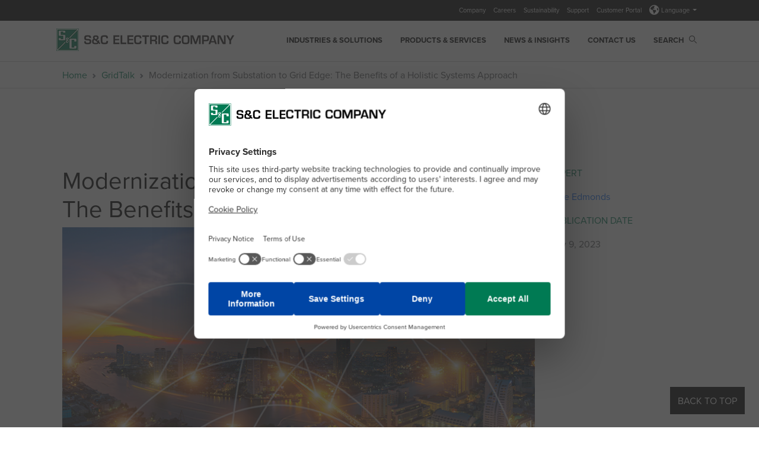

--- FILE ---
content_type: text/html; charset=utf-8
request_url: https://www.sandc.com/en/gridtalk/2023/may/9/modernization-from-substation-to-grid-edge-the-benefits-of-a-holistic-systems-approach/
body_size: 12270
content:

<!DOCTYPE html>

<html lang="en">
<head>
    <meta name="viewport" content="width=device-width, initial-scale=1" />
<link href="/wwwroot/images/favicon.ico" type="image/x-icon" rel="icon" />
<link href="/wwwroot/images/favicon.ico" type="image/x-icon" rel="shortcut icon" />

    <title>Modernization from Substation to Grid Edge: The Benefits of a Holistic Systems Approach  | S&C Electric</title>
 <meta name="description" content="The world is shifting rapidly. " />  <meta name="robots" content="INDEX, FOLLOW" />     <meta property="og:title" content="Modernization from Substation to Grid Edge: The Benefits of a Holistic Systems Approach  | S&amp;C Electric" />
    <meta property="og:url" content="https://www.sandc.com/en/gridtalk/2023/may/9/modernization-from-substation-to-grid-edge-the-benefits-of-a-holistic-systems-approach/" />
    <meta property="og:type" content="website"/>
 <meta property="og:image" content="https://www.sandc.com/globalassets/sac-electric/images/blog/arcinglightsovercity-blogsize.jpg" />  <meta property="og:description" content="The world is shifting rapidly. " />     <meta name="twitter:card" content="summary_large_image" />
    <meta name="twitter:url" content="https://www.sandc.com/en/gridtalk/2023/may/9/modernization-from-substation-to-grid-edge-the-benefits-of-a-holistic-systems-approach/" />
 <meta property="twitter:image" content="https://www.sandc.com/globalassets/sac-electric/images/blog/arcinglightsovercity-blogsize.jpg" />  <meta property="twitter:description" content="The world is shifting rapidly. " />     <meta name="twitter:title" content="Modernization from Substation to Grid Edge: The Benefits of a Holistic Systems Approach  | S&amp;C Electric" />


    
    <link href="/wwwroot/styles/lib.css?d=638664381460000000" rel="stylesheet" />
    <link href="/wwwroot/styles/sac.css?d=638664381460000000" rel="stylesheet" />


            <link href="/contentassets/dec387cea98846c899bfbc8e96fdf5e5/custom-v21.css" rel="stylesheet" type="text/css" />


    
    
<meta name="google-site-verification" content="xEWOj4s6uRfcjoHSeGCgXG1y2NSEs8EHVb68g0HOtQ4" />
<meta name="google-site-verification" content="JmvyzBW5QM4Xy0VSGoOgka7pBIRSGDveO0fx7k5xqVY" />
<meta name="ahrefs-site-verification" content="6f448437d03d07f51ba472dafc5e1b7c9b973a11cd6d72664e37f0855b23053f">
<!-- Google Tag Manager -->
<script type="text/plain" data-usercentrics="Google Tag Manager">
    (function (w, d, s, l, i) {
        w[l] = w[l] || []; w[l].push({
            'gtm.start':
                new Date().getTime(), event: 'gtm.js'
        }); var f = d.getElementsByTagName(s)[0],
            j = d.createElement(s), dl = l != 'dataLayer' ? '&l=' + l : ''; j.async = true; j.src =
                'https://www.googletagmanager.com/gtm.js?id=' + i + dl; f.parentNode.insertBefore(j, f);
    })(window, document, 'script', 'dataLayer', 'GTM-PF68BD7');

</script>
<!-- End Google Tag Manager -->
<!-- LinkedIn Campaign 5400420 -->
<script type="text/plain" data-usercentrics="LinkedIn Insight Tag"> 
    _linkedin_partner_id = "5400420"; 
    window._linkedin_data_partner_ids = window._linkedin_data_partner_ids || []; window._linkedin_data_partner_ids.push(_linkedin_partner_id);
</script>
<script type="text/plain" data-usercentrics="LinkedIn Insight Tag">
    (function(l) { if (!l){window.lintrk = function(a,b){window.lintrk.q.push([a,b])}; window.lintrk.q=[]} var s = document.getElementsByTagName("script")[0]; var b = document.createElement("script"); b.type = "text/plain";b.async = true; b.src = "https://snap.licdn.com/li.lms-analytics/insight.min.js"; s.parentNode.insertBefore(b, s);})(window.lintrk); 
</script>
<!-- Global site tag (gtag.js) - Global Headquarters Phone Number Google Ads: 851882075 
<script async src="https://www.googletagmanager.com/gtag/js?id=AW-851882075">
</script>
-->
<link rel="preconnect" href="//app.usercentrics.eu">
<link rel="preconnect" href="//api.usercentrics.eu">
<link rel="preload" href="//app.usercentrics.eu/browser-ui/latest/loader.js" as="script">
<script id="usercentrics-cmp" src="https://web.cmp.usercentrics.eu/ui/loader.js" data-ruleset-id="UvHL2z2Chvjk-v" async></script>

    


    <!-- Epi server controls -->
    
<script type="text/javascript">var appInsights=window.appInsights||function(config){function t(config){i[config]=function(){var t=arguments;i.queue.push(function(){i[config].apply(i,t)})}}var i={config:config},u=document,e=window,o="script",s="AuthenticatedUserContext",h="start",c="stop",l="Track",a=l+"Event",v=l+"Page",r,f;setTimeout(function(){var t=u.createElement(o);t.src=config.url||"https://js.monitor.azure.com/scripts/a/ai.0.js";u.getElementsByTagName(o)[0].parentNode.appendChild(t)});try{i.cookie=u.cookie}catch(y){}for(i.queue=[],r=["Event","Exception","Metric","PageView","Trace","Dependency"];r.length;)t("track"+r.pop());return t("set"+s),t("clear"+s),t(h+a),t(c+a),t(h+v),t(c+v),t("flush"),config.disableExceptionTracking||(r="onerror",t("_"+r),f=e[r],e[r]=function(config,t,u,e,o){var s=f&&f(config,t,u,e,o);return s!==!0&&i["_"+r](config,t,u,e,o),s}),i}({instrumentationKey:"4886fd20-c770-419e-833f-5fd2d1c31c43",sdkExtension:"a"});window.appInsights=appInsights;appInsights.queue&&appInsights.queue.length===0&&appInsights.trackPageView();</script></head>
<body>
    
<!-- Google Tag Manager (noscript) -->
<noscript><iframe src="https://www.googletagmanager.com/ns.html?id=GTM-PF68BD7"
height="0" width="0" style="display:none;visibility:hidden"></iframe></noscript>
<!-- End Google Tag Manager (noscript) -->
<!-- LinkedIn Campaign 5400420 -->
<noscript> <img height="1" width="1" style="display:none;" alt="" src="https://px.ads.linkedin.com/collect/?pid=5400420&fmt=gif" /> </noscript>

    
    
<header class="sandc_header" id="sandcHeader">
    <div id="searchModal" class="modal fade search-modal in" role="dialog">
        <div class="modal-dialog container g-0">
            <div class="modal-content">
                <div class="modal-body">
                    <form action="/en/search" method="get">
                        <div class="input-group">
                            <input id="search-box" data-lang="en" class="form-control" placeholder="Search" type="text" name="q" autocomplete="off">
                            <button type="submit" class="btn search-icon transparent-background" id="main-site-search"><i class="search-link sacicons sacicon-Search"></i></button>
                            <button type="button" class="btn close-icon" data-bs-dismiss="modal" aria-label="Close"><i class="fa fa-times"></i></button>
                        </div>
                    </form>
                </div>
            </div>
        </div>
    </div>
    <div class="header-container fixed-top">
            <div class="utility-nav-background d-none d-lg-block">
                <div class="utility-nav-container container d-flex justify-content-end">
                    <div class="row">
                        <div class="col-sm-12">
                            <ul>
                                    <li>
                                        <a href="/en/company/" aria-label="Company">
                                            Company
                                        </a>
                                    </li>
                                    <li>
                                        <a href="/en/careers/" aria-label="Careers">
                                            Careers
                                        </a>
                                    </li>
                                    <li>
                                        <a href="/en/sustainability/overview/" aria-label="Sustainability">
                                            Sustainability
                                        </a>
                                    </li>
                                    <li>
                                        <a href="/en/contact-us/" aria-label="Support">
                                            Support
                                        </a>
                                    </li>
                                    <li>
                                        <a href="/en/contact-us/customer-portal/" aria-label="Customer Portal">
                                            Customer Portal
                                        </a>
                                    </li>
                                

    <li class="dropdown languages-header">
        <a href="#" class="dropdown-toggle" data-bs-toggle="dropdown" role="button" aria-expanded="false">
            <sub><i class="fa-solid fa-earth-americas fa-2x"></i></sub> Language
            <span class="caret"></span>
        </a>
        <ul class="dropdown-menu language-menu-header" aria-labelledby="language-select">
                <li>
                    <a href="https://www.sandc.com/en/gridtalk/2023/may/9/modernization-from-substation-to-grid-edge-the-benefits-of-a-holistic-systems-approach/">English</a>
                </li>
                <li>
                    <a href="https://www.sandc.com/es/gridtalk/2023/may/9/modernizacion-desde-la-subestacion-hasta-el-borde-de-la-red-las-ventajas-de-un-enfoque-holistico-de-los-sistemas/">Espa&#241;ol</a>
                </li>
                <li>
                    <a href="https://www.sandc.com/pt/gridtalk/2023/may/9/modernizacao-desde-a-subestacao-ate-a-extremidade-da-rede-os-beneficios-de-uma-abordagem-holistica-dos-sistemas/">Portugu&#234;s</a>
                </li>
                <li>
                    <a href="https://www.sandc.com/zh/gridtalk/2023/may/9/1/">中文</a>
                </li>
        </ul>
    </li>


                            </ul>
                        </div>
                    </div>
                </div>
            </div>
        <nav class="navbar navbar-expand-lg alt">
            <div class="container">
                    <a class="navbar-brand" href="/en/">
                        <img src="/globalassets/sac-electric/images/logo-new.png" class="mobile-logo d-lg-none" alt="S&amp;C Electric Company logo">
                        <img class="desktop-logo d-none d-lg-block" src="/globalassets/_brand/300w/sc_color-rgb_logo_co.png?w=300"
                             data-tagline-logo="/globalassets/_brand/300w/sc_color_logo_white_co.png?w=300"
                             data-no-tagline-logo="/globalassets/_brand/300w/sc_color_logo_white_co.png?w=300"
                             alt="S&amp;C Electric Company logo">
                        <img src="/globalassets/sac-electric/site-header/sc_color_logo_co_tagline.png" class="print-logo visible-print" alt="S&amp;C Electric Company logo">
                    </a>

                <a href="#searchModal" class="search-link mobile-search" data-bs-toggle="modal" data-bs-target="#searchModal"><i class="sacicons sacicon-Search"></i></a>
                <button class="navbar-toggler" type="button" data-bs-toggle="collapse" data-bs-target="#navbarNav" aria-controls="navbarNav" aria-expanded="false" aria-label="Toggle navigation"> <span class="navbar-toggler-icon"></span> </button>
                    <div class="collapse navbar-collapse justify-content-end" id="navbarNav">
                        <ul class="navbar-nav alt">
                                    <li class="nav-item mega-nav">
                                        <a  href="javascript:void(0);" class="nav-link" aria-label="Industries &amp; Solutions">
                                            Industries &amp; Solutions
                                        </a>
                                        <div class="mega-menu">
                                            <div class="container-fluid g-0">
                                                <div class="d-flex align-items-start">
                                                    <div class="nav flex-column nav-pills" role="tablist" aria-orientation="vertical">
                                                        <button class="mega-back back-l1">Back</button>

                                                            <button class="nav-link active" id="v-pills-6c358936-db91-417b-860f-fec5878a9bab-tab" data-bs-toggle="pill" data-bs-target="#v-pills-6c358936-db91-417b-860f-fec5878a9bab" type="button" role="tab" aria-controls="v-pills-6c358936-db91-417b-860f-fec5878a9bab" aria-selected="true">Industries</button>
                                                            <button class="nav-link " id="v-pills-2b6ee1cd-b875-4cde-8ff8-2bd8cf5f489f-tab" data-bs-toggle="pill" data-bs-target="#v-pills-2b6ee1cd-b875-4cde-8ff8-2bd8cf5f489f" type="button" role="tab" aria-controls="v-pills-2b6ee1cd-b875-4cde-8ff8-2bd8cf5f489f" aria-selected="true">Hide</button>
                                                            <button class="nav-link " id="v-pills-bbe80e21-b092-4ebe-bbcc-ef20128ff5cc-tab" data-bs-toggle="pill" data-bs-target="#v-pills-bbe80e21-b092-4ebe-bbcc-ef20128ff5cc" type="button" role="tab" aria-controls="v-pills-bbe80e21-b092-4ebe-bbcc-ef20128ff5cc" aria-selected="true">Solutions</button>
                                                    </div>
                                                    <div class="tab-content v-pills-tabContent">

                                                        
                                                                <div class="tab-pane fadeshow active" id="v-pills-6c358936-db91-417b-860f-fec5878a9bab" role="tabpanel" aria-labelledby="v-pills-6c358936-db91-417b-860f-fec5878a9bab-tab" tabindex="0">
                                                                    <button class="mega-back back-l2">Back</button>
                                                                        <span class="col-count-2">
                                                                                <a href="/en/solutions/airports/" class="child-links">Airports</a>
                                                                                <a href="/en/solutions/data-centers/" class="child-links">Data Centers</a>
                                                                                <a href="/en/products--services/products/vista-and-vista-sd-underground-distribution-switchgear-ci/crash-course/" class="child-links">Engineers</a>
                                                                                <a href="/en/solutions/government-military/" class="child-links">Government &amp; Military</a>
                                                                                <a href="/en/solutions/healthcare/" class="child-links">Healthcare</a>
                                                                                <a href="/en/solutions/mining/" class="child-links">Mining</a>
                                                                                <a href="/en/solutions/universities/" class="child-links">Universities</a>
                                                                                <a href="/en/solutions/wastewater-treatment/" class="child-links">Wastewater Treatment</a>
                                                                                <a href="/en/solutions/" class="child-links">View All Solutions</a>
                                                                        </span>

                                                                </div>
                                                                <div class="tab-pane fade" id="v-pills-2b6ee1cd-b875-4cde-8ff8-2bd8cf5f489f" role="tabpanel" aria-labelledby="v-pills-2b6ee1cd-b875-4cde-8ff8-2bd8cf5f489f-tab" tabindex="0">
                                                                    <button class="mega-back back-l2">Back</button>
                                                                </div>
                                                                <div class="tab-pane fade" id="v-pills-bbe80e21-b092-4ebe-bbcc-ef20128ff5cc" role="tabpanel" aria-labelledby="v-pills-bbe80e21-b092-4ebe-bbcc-ef20128ff5cc-tab" tabindex="0">
                                                                    <button class="mega-back back-l2">Back</button>
                                                                        <span class="col-count-2">
                                                                                <a href="/en/solutions/resilience/" class="child-links">Advancing Resilience</a>
                                                                                <a href="/en/solutions/commercial-industrial/" class="child-links">Commercial &amp; Industrial Facilities</a>
                                                                                <a href="/en/solutions/feeder-hardening-solutions/" class="child-links">Feeder-Hardening Solutions</a>
                                                                                <a href="/en/solutions/reliability/" class="child-links">Improving Reliability</a>
                                                                                <a href="/en/solutions/lateral-automation/" class="child-links">Lateral Automation</a>
                                                                                <a href="/en/solutions/microgrids/" class="child-links">Microgrids</a>
                                                                                <a href="/en/solutions/non-wires-alternatives/" class="child-links">Non-Wires Alternatives</a>
                                                                                <a href="/en/solutions/" class="child-links">View All Solutions</a>
                                                                        </span>

                                                                </div>
                                                    </div>
                                                </div>
                                            </div>
                                        </div>
                                    </li>
                                    <li class="nav-item mega-nav">
                                        <a  href="javascript:void(0);" class="nav-link" aria-label="Products &amp; Services">
                                            Products &amp; Services
                                        </a>
                                        <div class="mega-menu">
                                            <div class="container-fluid g-0">
                                                <div class="d-flex align-items-start">
                                                    <div class="nav flex-column nav-pills" role="tablist" aria-orientation="vertical">
                                                        <button class="mega-back back-l1">Back</button>

                                                            <button class="nav-link active" id="v-pills-7599e441-2fa0-4adc-8453-55d58b394cd5-tab" data-bs-toggle="pill" data-bs-target="#v-pills-7599e441-2fa0-4adc-8453-55d58b394cd5" type="button" role="tab" aria-controls="v-pills-7599e441-2fa0-4adc-8453-55d58b394cd5" aria-selected="true">Categories</button>
                                                            <button class="nav-link " id="v-pills-86178449-1308-4fbe-8901-b67d7de7befc-tab" data-bs-toggle="pill" data-bs-target="#v-pills-86178449-1308-4fbe-8901-b67d7de7befc" type="button" role="tab" aria-controls="v-pills-86178449-1308-4fbe-8901-b67d7de7befc" aria-selected="true">Products</button>
                                                            <button class="nav-link " id="v-pills-e682dadc-a75b-46f3-bb21-95afd0d12b52-tab" data-bs-toggle="pill" data-bs-target="#v-pills-e682dadc-a75b-46f3-bb21-95afd0d12b52" type="button" role="tab" aria-controls="v-pills-e682dadc-a75b-46f3-bb21-95afd0d12b52" aria-selected="true">Services</button>
                                                            <button class="nav-link " id="v-pills-4ffb9cb6-0a2c-4d7b-86ee-cdac305d7760-tab" data-bs-toggle="pill" data-bs-target="#v-pills-4ffb9cb6-0a2c-4d7b-86ee-cdac305d7760" type="button" role="tab" aria-controls="v-pills-4ffb9cb6-0a2c-4d7b-86ee-cdac305d7760" aria-selected="true">Resources</button>
                                                            <button class="nav-link " id="v-pills-14db4965-02e1-4c63-a5ff-3b5d0d1e3fff-tab" data-bs-toggle="pill" data-bs-target="#v-pills-14db4965-02e1-4c63-a5ff-3b5d0d1e3fff" type="button" role="tab" aria-controls="v-pills-14db4965-02e1-4c63-a5ff-3b5d0d1e3fff" aria-selected="true">Events</button>
                                                            <button class="nav-link " id="v-pills-77e16df0-ed77-4c47-9017-9ec8c1ff13b5-tab" data-bs-toggle="pill" data-bs-target="#v-pills-77e16df0-ed77-4c47-9017-9ec8c1ff13b5" type="button" role="tab" aria-controls="v-pills-77e16df0-ed77-4c47-9017-9ec8c1ff13b5" aria-selected="true">Videos</button>
                                                            <button class="nav-link " id="v-pills-a776b6b2-5660-4c7a-a53d-c5e4c18e65ff-tab" data-bs-toggle="pill" data-bs-target="#v-pills-a776b6b2-5660-4c7a-a53d-c5e4c18e65ff" type="button" role="tab" aria-controls="v-pills-a776b6b2-5660-4c7a-a53d-c5e4c18e65ff" aria-selected="true">Filtered Search</button>
                                                    </div>
                                                    <div class="tab-content v-pills-tabContent">

                                                        
                                                                <div class="tab-pane fadeshow active" id="v-pills-7599e441-2fa0-4adc-8453-55d58b394cd5" role="tabpanel" aria-labelledby="v-pills-7599e441-2fa0-4adc-8453-55d58b394cd5-tab" tabindex="0">
                                                                    <button class="mega-back back-l2">Back</button>
                                                                        <span class="col-count-2">
                                                                                <a href="/en/products--services/products/?c=194" class="child-links">Automation Products - Communication, Control &amp; Software</a>
                                                                                <a href="/en/products--services/products/?c=195" class="child-links">Automation Products - Switching Equipment</a>
                                                                                <a href="/en/products--services/products/?c=196" class="child-links">Cypoxy</a>
                                                                                <a href="/en/products--services/?c=199" class="child-links">Fusing Equipment - Outdoor Distribution</a>
                                                                                <a href="/en/products--services/?c=198" class="child-links">Fusing Equipment - Outdoor Transmission</a>
                                                                                <a href="/en/products--services/?c=285" class="child-links">Fusing Equipment - Indoor Distribution</a>
                                                                                <a href="/en/products--services/?c=201" class="child-links">Handling Tools</a>
                                                                                <a href="/en/products--services/?c=202" class="child-links">Metal-Enclosed Switchgear - Outdoor &amp; Indoor Distribution</a>
                                                                                <a href="/en/products--services/?c=204" class="child-links">Reclosers - Outdoor Distribution</a>
                                                                                <a href="/en/products--services/products/?c=326" class="child-links">PulseClosing&#174; Technology</a>
                                                                                <a href="/en/products--services/products/?c=210" class="child-links">Software</a>
                                                                                <a href="/en/products--services/?c=205" class="child-links">Switching Equipment - Outdoor Transmission &amp; Substation</a>
                                                                                <a href="/en/products--services/?c=206" class="child-links">Switching Equipment - Overhead Distribution</a>
                                                                                <a href="/en/products--services/products/?c=207" class="child-links">Switching Equipment - Indoor Distribution</a>
                                                                                <a href="/en/products--services/products/?c=208" class="child-links">Switching Equipment - Underground Distribution Switchgear</a>
                                                                        </span>

                                                                </div>
                                                                <div class="tab-pane fade" id="v-pills-86178449-1308-4fbe-8901-b67d7de7befc" role="tabpanel" aria-labelledby="v-pills-86178449-1308-4fbe-8901-b67d7de7befc-tab" tabindex="0">
                                                                    <button class="mega-back back-l2">Back</button>
                                                                        <span class="col-count-3">
                                                                                <a href="/en/products--services/products/6800-series-automatic-switch-control/" class="child-links">6800 Series Automatic Switch Control</a>
                                                                                <a href="/en/products--services/products/6801m-automatic-switch-operator/" class="child-links">6801M Automatic Switch Operator</a>
                                                                                <a href="/en/products--services/products/alduti-rupter-switches-indoor-distribution/" class="child-links">Alduti-Rupter&#174; Switches - Indoor Distribution</a>
                                                                                <a href="/en/products--services/products/alduti-rupter-switches-outdoor-distribution/" class="child-links">Alduti-Rupter&#174; Switches - Outdoor Distribution</a>
                                                                                <a href="/en/products--services/products/communication-and-control-units/" class="child-links">Communication &amp; Control Units</a>
                                                                                <a href="/en/products--services/products/custom-metal-enclosed-switch-gear/" class="child-links">Custom Metal-Enclosed Switchgear</a>
                                                                                <a href="/en/products--services/products/cypoxy-insulators-and-custom-components/" class="child-links">Cypoxy™ Insulators &amp; Custom Components</a>
                                                                                <a href="/en/products--services/products/edgerestore-underground-distribution-restoration-system/" class="child-links">EdgeRestore&#174; Underground Distribution Restoration System</a>
                                                                                <a href="/en/products--services/products/fault-fiter-electronic-power-fuse/" class="child-links">Fault Fiter&#174; Electronic Power Fuse</a>
                                                                                <a href="/en/products--services/products/fault-tamer-fuse-limiter/" class="child-links">Fault Tamer&#174; Fuse Limiter</a>
                                                                                <a href="/en/products--services/products/gridmaster-microgrid-control-system/" class="child-links">GridMaster&#174; Microgrid Control System</a>
                                                                                <a href="/en/products--services/products/handling-tools/" class="child-links">Handling Tools</a>
                                                                                <a href="/en/products--services/products/automatic-capacitor-controls-and-sensors/" class="child-links">IntelliCap&#174; Automatic Capacitor Controls &amp; Sensors</a>
                                                                                <a href="/en/products--services/products/intellilink-setup-software/" class="child-links">IntelliLink&#174; Setup Software</a>
                                                                                <a href="/en/products--services/products/intellinode-interface-module/" class="child-links">IntelliNode™ Interface Module</a>
                                                                                <a href="/en/products--services/products/intellirupter-pulsecloser-fault-interrupter/" class="child-links">IntelliRupter&#174; PulseCloser&#174; Fault Interrupter</a>
                                                                                <a href="/en/products--services/products/intelliteam-cnms-communication-network-management-system/" class="child-links">IntelliTeam&#174; CNMS Communication Network Management System</a>
                                                                                <a href="/en/products--services/products/intelliteam-fms-feeder-management-system/" class="child-links">IntelliTeam&#174; FMS Feeder Management System</a>
                                                                                <a href="/en/products--services/products/intelliteam-sg-automatic-restoration-system/" class="child-links">IntelliTeam&#174; SG Automatic Restoration System</a>
                                                                                <a href="/en/products--services/products/line-rupter/" class="child-links">Line-Rupter™ Switches</a>
                                                                                <a href="/en/products--services/products/loadbuster-disconnect-switches/" class="child-links">Loadbuster Disconnect&#174; Switches</a>
                                                                                <a href="/en/products--services/products/loadbuster-tool/" class="child-links">Loadbuster&#174;—The S&amp;C Loadbreak Tool</a>
                                                                                <a href="/en/products--services/products/mark-v-circuit-switcher/" class="child-links">Mark V Circuit-Switcher</a>
                                                                                <a href="/en/products--services/products/mark-vi-circuit-switcher/" class="child-links">Mark VI Circuit-Switcher</a>
                                                                                <a href="/en/products--services/products/micro-at-source-transfer-control/" class="child-links">Micro-AT&#174; Source-Transfer Control</a>
                                                                                <a href="/en/products--services/products/mini-rupter-switches/" class="child-links">Mini-Rupter&#174; Switches</a>
                                                                                <a href="/en/products--services/products/omni-rupter-switches/" class="child-links">Omni-Rupter&#174; Switches</a>
                                                                                <a href="/en/products--services/products/pme-pad-mounted-gear/" class="child-links">PME Pad-Mounted Gear</a>
                                                                                <a href="/en/products--services/products/pmh-pad-mounted-gear/" class="child-links">PMH Pad-Mounted Gear</a>
                                                                                <a href="/en/products--services/products/positrol-fuse-links/" class="child-links">Positrol&#174; Fuse Links</a>
                                                                                <a href="/en/products--services/products/recloser-bypass-disconnects/" class="child-links">Recloser Bypass Disconnects</a>
                                                                                <a href="/en/products--services/products/regulator-bypass-switches/" class="child-links">Regulator Bypass Switches</a>
                                                                                <a href="/en/products--services/products/scada-mate-switching-systems/" class="child-links">Scada-Mate&#174; Switching Systems</a>
                                                                                <a href="/en/products--services/products/scada-mate-sd-switching-systems/" class="child-links">Scada-Mate&#174; SD Switching Systems</a>
                                                                                <a href="/en/products--services/products/series-2000-circuit-switcher/" class="child-links">Series 2000 Circuit-Switcher</a>
                                                                                <a href="/en/products--services/products/smd-power-fuses-outdoor-distribution/" class="child-links">SMD&#174; Power Fuses - Outdoor Distribution</a>
                                                                                <a href="/en/products--services/products/smd-power-fuses-outdoor-transmission/" class="child-links">SMD&#174; Power Fuses - Outdoor Transmission</a>
                                                                                <a href="/en/products--services/products/sm--sml-power-fuses/" class="child-links">SM &amp; SML Power Fuses</a>
                                                                                <a href="/en/products--services/products/sm-power-fuses/" class="child-links">SM Power Fuses</a>
                                                                                <a href="/en/products--services/products/software-solutions/" class="child-links">Software Solutions</a>
                                                                                <a href="/en/products--services/products/speednet-cell-edge-gateway/" class="child-links">SpeedNet™ Cell Edge Gateway</a>
                                                                                <a href="/en/products--services/products/system-vi-switchgear/" class="child-links">System VI™ Switchgear</a>
                                                                                <a href="/en/products--services/products/trans-rupter-ii-transformer-protector/" class="child-links">Trans-Rupter II&#174; Transformer Protector</a>
                                                                                <a href="/en/products--services/products/tripsaver-ii-cutout-mounted-recloser/" class="child-links">TripSaver&#174; II Cutout-Mounted Recloser</a>
                                                                                <a href="/en/products--services/products/type-xs-fuse-cutout/" class="child-links">Type XS Fuse Cutout</a>
                                                                                <a href="/en/products--services/products/vacufuse-self-resetting-interrupter/" class="child-links">VacuFuse&#174; II Self-Resetting Interrupter</a>
                                                                                <a href="/en/products--services/products/vista-vistagreen-vistasd-underground-distribution-switchgear/" class="child-links">Vista&#174;, Vista&#174; Green and Vista&#174; SD Underground Distribution Switchgear</a>
                                                                                <a href="/en/products--services/products/" class="child-links">— VIEW &amp; FILTER ALL PRODUCTS —</a>
                                                                                <a href="/en/discontinued-products/" class="child-links">— DISCONTINUED PRODUCTS —</a>
                                                                        </span>
                                                                </div>
                                                                <div class="tab-pane fade" id="v-pills-e682dadc-a75b-46f3-bb21-95afd0d12b52" role="tabpanel" aria-labelledby="v-pills-e682dadc-a75b-46f3-bb21-95afd0d12b52-tab" tabindex="0">
                                                                    <button class="mega-back back-l2">Back</button>
                                                                        <span class="col-count-2">
                                                                                <a href="/en/products--services/services/analytical-studies/" class="child-links">Analytical Studies</a>
                                                                                <a href="/en/products--services/services/asset-management/" class="child-links">Asset Management</a>
                                                                                <a href="/en/products--services/services/consulting-services/" class="child-links">Consulting Services</a>
                                                                                <a href="/en/products--services/services/cybersecurity/" class="child-links">Cybersecurity Services</a>
                                                                                <a href="/en/products--services/services/engineering-services/" class="child-links">Engineering Services</a>
                                                                                <a href="/en/products--services/services/field-services/" class="child-links">Service Centers &amp; Field Support</a>
                                                                                <a href="/en/products--services/services/laboratory-services/" class="child-links">Laboratory Services</a>
                                                                                <a href="/en/products--services/services/rapid-reliability/" class="child-links">Rapid Reliability</a>
                                                                                <a href="/en/products--services/services/parts--technical-support/" class="child-links">Parts &amp; Technical Support</a>
                                                                                <a href="/en/products--services/services/workshops/" class="child-links">S&amp;C Workshops</a>
                                                                                <a href="/en/products--services/services/" class="child-links">— VIEW ALL SERVICES —</a>
                                                                        </span>

                                                                </div>
                                                                <div class="tab-pane fade" id="v-pills-4ffb9cb6-0a2c-4d7b-86ee-cdac305d7760" role="tabpanel" aria-labelledby="v-pills-4ffb9cb6-0a2c-4d7b-86ee-cdac305d7760-tab" tabindex="0">
                                                                    <button class="mega-back back-l2">Back</button>
                                                                        <span class="col-count-2">
                                                                                <a href="/en/contact-us/conditions-of-sale/" class="child-links">Conditions of Sale</a>
                                                                                <a href="/en/contact-us/coordinaide/" class="child-links">Coordinaide™ — The S&amp;C Protection &amp; Coordination Assistant</a>
                                                                                <a href="/en/cybersecurity/" class="child-links">Information and Cyber Security</a>
                                                                                <a href="/en/discontinued-products/" class="child-links">Discontinued Products</a>
                                                                                <a href="/en/contact-us/equipment-erection-drawings/" class="child-links">Equipment Erection Drawings</a>
                                                                                <a href="/en/contact-us/order-shipment-status/" class="child-links">Order Shipment Status</a>
                                                                                <a href="/en/product-literature/" class="child-links">Product Literature</a>
                                                                                <a href="/en/vnic/" class="child-links">S&amp;C Network Innovation Centre</a>
                                                                                <a href="/en/contact-us/customer-portal/" class="child-links">Customer Portal</a>
                                                                                <a href="/en/supplier-tax-forms/" class="child-links">Supplier Tax Forms</a>
                                                                                <a href="/en/contact-us/time-current-characteristic-curves/" class="child-links">Time-Current Characteristic (TCC) Curves</a>
                                                                        </span>

                                                                </div>
                                                                <div class="tab-pane fade" id="v-pills-14db4965-02e1-4c63-a5ff-3b5d0d1e3fff" role="tabpanel" aria-labelledby="v-pills-14db4965-02e1-4c63-a5ff-3b5d0d1e3fff-tab" tabindex="0">
                                                                    <button class="mega-back back-l2">Back</button>
                                                                        <span class="col-count-2">
                                                                                <a href="/en/webinar-series/" class="child-links">S&amp;C Webinar Series</a>
                                                                                <a href="/en/products--services/services/workshops/" class="child-links">S&amp;C Workshops</a>
                                                                        </span>

                                                                </div>
                                                                <div class="tab-pane fade" id="v-pills-77e16df0-ed77-4c47-9017-9ec8c1ff13b5" role="tabpanel" aria-labelledby="v-pills-77e16df0-ed77-4c47-9017-9ec8c1ff13b5-tab" tabindex="0">
                                                                    <button class="mega-back back-l2">Back</button>
                                                                        <span class="col-count-2">
                                                                            <a href="/en/videos/">Videos</a>
                                                                        </span>

                                                                </div>
                                                                <div class="tab-pane fade" id="v-pills-a776b6b2-5660-4c7a-a53d-c5e4c18e65ff" role="tabpanel" aria-labelledby="v-pills-a776b6b2-5660-4c7a-a53d-c5e4c18e65ff-tab" tabindex="0">
                                                                    <button class="mega-back back-l2">Back</button>
                                                                        <span class="col-count-2">
                                                                            <a href="/en/products--services/">Filtered Search</a>
                                                                        </span>

                                                                </div>
                                                    </div>
                                                </div>
                                            </div>
                                        </div>
                                    </li>
                                    <li class="nav-item">
                                        <a href="/en/news/" target="_self" class="nav-link" aria-label="News &amp; Insights">
                                            News &amp; Insights
                                        </a>
                                    </li>
                                    <li class="nav-item">
                                        <a href="/en/contact-us/" target="_self" class="nav-link" aria-label="Contact Us">
                                            Contact Us
                                        </a>
                                    </li>
                            <li class="nav-item d-none d-lg-block"> <a href="#searchModal" class="nav-link" data-bs-toggle="modal" data-bs-target="#searchModal"> Search <i class="search-link sacicons sacicon-Search"></i> </a> </li>
                        </ul>
                    </div>
            </div>
        </nav>
    </div>
</header>
    


<script>
    var sac = {};
    sac.findClientUrl = "/find_v2";
</script>

    <div id="page-content" class="main-content-sac container-fluid">
        

<div>
    <div class="pad-top-breadcrumb">
        <section class="sandc_breadcrumb-block">
        <div class="container">
            <nav style="--bs-breadcrumb-divider: url(&quot;data:image/svg+xml,%3Csvg xmlns='http://www.w3.org/2000/svg' width='8' height='8'%3E%3Cpath d='M2.5 0L1 1.5 3.5 4 1 6.5 2.5 8l4-4-4-4z' fill='%236c757d'/%3E%3C/svg%3E&quot;);" aria-label="breadcrumb">
                <ol class="breadcrumb sc_breadcrumb">
                            <li class="breadcrumb-item"><a href="/en/">Home</a></li>
                            <li class="breadcrumb-item"><a href="/en/gridtalk/">GridTalk</a></li>
                            <li class="breadcrumb-item active" aria-current="page">Modernization from Substation to Grid Edge: The Benefits of a Holistic Systems Approach</li>

                </ol>
            </nav>
        </div>
    </section>

</div>


    <section class="container-fluid background-white pad-both no-hero">
        <div class="container">
            <div class="row">
                <div class="col-12 col-md-9 col-lg-9 order-1 order-sm-2 blog-post">
                    <h1>Modernization from Substation to Grid Edge: The Benefits of a Holistic Systems Approach </h1>

                    
                    <div class="addthis_sharing_toolbox"></div>

                    
    <a class="btn btn-anchor-sticky"
       data-spy="affix" data-offset-top="200"
       href="#">
        Back to Top
    </a>



                    <p><img alt="Arcinglightsovercity.jpg" src="/globalassets/sac-electric/images/blog/arcinglightsovercity-blogsize.jpg" width="800" height="400" /></p>
<p>The world is shifting rapidly. The aging grid is facing changing consumption patterns and extreme weather from climate change. At the same time, the shift toward electrification and distributed power sources is driving both exponential load growth and more distributed energy at the grid edge. Simultaneously, all of us&mdash;worldwide&mdash;are demanding greater reliability and resilience to sustain our digitally connected lives.</p>
<p>Key performance indicators, such as the System Average Interruption Duration Index (SAIDI) and System Average Interruption Frequency Index (SAIFI), were acceptable when they were established in the early 1970s. But now have an opportunity to embrace new and better measurements to reflect our modern world.</p>
<p>As industry leaders discuss what is needed to advance the grid, topics like transmission upgrades and managing the growth of renewable energy generation often consume the conversation, and rightly so. However, we seldom hear about how the ongoing energy transition impacts the part of the grid that interacts daily with individual customers. After all, our electric vehicles (EVs) don&rsquo;t connect to 132 kV!</p>
<p><strong>Investing in the Distribution System</strong></p>
<p>As utilities undertake ambitious measures to evolve the power grid, investing in the distribution system is critical to meeting these challenges. While the distribution grid is the most vulnerable to weather and energy demands, it&rsquo;s also the most essential part of the grid to successfully deliver power to our homes, businesses, and critical infrastructure.</p>
<p>Creating the electrical grid of the future requires a holistic systems approach from the substation to the grid edge. At S&amp;C, this mindset informs how we innovate. We&rsquo;re focused on ensuring our customers can completely cover their system with modern technology to create a more reliable, resilient, and sustainable grid.</p>
<p><strong>Taking a Holistic Approach</strong></p>
<p>As the backbone of the grid, the feeder is becoming more dynamic from electrification and distributed energy resources. The challenge of managing this increased activity on the feeder is compounded by the fact a fault in this area of the grid could impact critical infrastructure, such as hospitals or data centers.</p>
<p>Fortunately, there are all-in-one feeder solutions that enable greater segmentation, self-healing restoration, and even the ability to test for faults on the growing proportion of underground lines. When permanent outages occur, these devices can work together to isolate the issue to the smallest segment of customers and reroute power from alternate sources, thereby keeping more of the grid online. These stacked benefits give utilities the versatility they need to build on their own progress.</p>
<p>The grid edge is also growing in importance as people spend more time at home and EVs cause more load to manage. Overhead laterals are particularly susceptible to faults because they are so exposed, leading to frequent and expensive truck rolls. However, end-to-end lateral solutions are available that can test for faults and avoid unnecessary trips to the field. While these solutions bring immediate cost savings, they also increase customer satisfaction and make the grid more resilient.</p>
<p>As undergrounding continues to gain momentum to harden the grid against storms, there are not only robust offerings on the feeder but also at the grid end. Working closely with customers, we developed the <a href="/en/products--services/products/edgerestore-underground-distribution-restoration-system/" target="_blank" rel="noopener"><strong>EdgeRestore&reg; Underground Distribution Restoration System</strong></a>. This revolutionary device introduces self-healing technology to underground residential distribution circuits, eliminating lengthy outages and improving customer reliability.</p>
<p><strong>Creating the Future Grid</strong></p>
<p>For us consumers, the future grid must become more reliable and resilient to combat increasingly severe storms, support the growing dependence on electricity, and enable the transition to clean energy. As utilities strategize for the future, we are here to help them realize comprehensive and long-lasting advancements to the grid, no matter where they are in their grid-modernization journey.</p>

                    <div class="mt-5">
                            <i class="fa fa-tag"></i>

                            <a href="/en/gridtalk/Grid-Optimization">
                                Grid Optimization

                                    <span>, </span>
                            </a>
                            <a href="/en/gridtalk/Electric-Service-Reliability">
                                Electric Service Reliability

                                    <span>, </span>
                            </a>
                            <a href="/en/gridtalk/Grid-Reliability">
                                Grid Reliability

                                    <span>, </span>
                            </a>
                            <a href="/en/gridtalk/Distributed-Generation">
                                Distributed Generation

                                    <span>, </span>
                            </a>
                            <a href="/en/gridtalk/Automatic-Restoration">
                                Automatic Restoration

                                    <span>, </span>
                            </a>
                            <a href="/en/gridtalk/Customer-Centered-Innovation">
                                Customer Centered Innovation

                                    <span>, </span>
                            </a>
                            <a href="/en/gridtalk/Grid-Resilience">
                                Grid Resilience

                            </a>
                    </div>

                    
                    

                </div>

                <div class="col-12 col-md-3 col-lg-3 order-sm-1 order-md-2">
                            <p class="green-bold-text">Expert</p>
                            <p>
                                <a href="/en/gridtalk/Mike-Edmonds">Mike Edmonds</a>
                            </p>

                    <p class="green-bold-text">Publication Date</p>
                    <p>May 9, 2023</p>
                </div>
            </div>
           
        </div>
    </section>
</div>




    </div>
        <footer class="container-fluid background-black green g-0">
        <div class="container">
            <div class="row footer-links">


                    <div class="row">
                            <div class="col-sm-3">
                                <ul class="list-unstyled">
                                        <li>
                                            <a href="/en/products--services/" aria-label="Products &amp; Services">Products &amp; Services</a>
                                        </li>
                                        <li>
                                            <a href="/en/solutions/" aria-label="Solutions">Solutions</a>
                                        </li>
                                </ul>
                            </div>
                            <div class="col-sm-3">
                                <ul class="list-unstyled">
                                        <li>
                                            <a href="/en/contact-us/" aria-label="Contact Us">Contact Us</a>
                                        </li>
                                        <li>
                                            <a href="/en/contact-us/" aria-label="Support">Support</a>
                                        </li>
                                </ul>
                            </div>
                            <div class="col-sm-3">
                                <ul class="list-unstyled">
                                        <li>
                                            <a href="/en/careers/" aria-label="Careers">Careers</a>
                                        </li>
                                        <li>
                                            <a href="/en/patents/" aria-label="Patents">Patents</a>
                                        </li>
                                </ul>
                            </div>
                            <div class="col-sm-3">
                                <ul class="list-unstyled">
                                        <li>
                                            <a href="/en/privacy-notice/" aria-label="Privacy Notice">Privacy Notice</a>
                                        </li>
                                        <li>
                                            <a href="/en/cookie-policy/" aria-label="Cookie Policy">Cookie Policy</a>
                                        </li>
                                </ul>
                            </div>
                            <div class="col-sm-3">
                                <ul class="list-unstyled">
                                        <li>
                                            <a href="/en/legal-notices/" aria-label="Legal Notices">Legal Notices</a>
                                        </li>
                                        <li>
                                            <a href="/en/" aria-label="Space">Space</a>
                                        </li>
                                </ul>
                            </div>
                            <div class="col-sm-3">
                                <ul class="list-unstyled">
                                        <li>
                                            <a href="/en/terms-of-use/" aria-label="Terms of Use">Terms of Use</a>
                                        </li>
                                        <li>
                                            <a href="/en/" aria-label="Space">Space</a>
                                        </li>
                                </ul>
                            </div>
                            <div class="col-sm-3">
                                <ul class="list-unstyled">
                                        <li>
                                            <a href="/en/do-not-sell-share-my-information/" aria-label="Do Not Sell or Share My Personal Information">Do Not Sell or Share My Personal Information</a>
                                        </li>
                                </ul>
                            </div>
                        


        <div class="col-sm-3 utility-nav-container-display-in-footer">
            <button class="utility-nav-footer-button" type="button" data-bs-toggle="collapse" data-bs-target="#collapseFooterUtility" aria-expanded="false" aria-controls="collapseExample"> More <span class="caret"></span> </button>

            <ul class="list-unstyled collapse" id="collapseFooterUtility">
                    <li>
                        <a href="/en/company/" aria-label="Company">
                            Company
                        </a>
                    </li>
                    <li>
                        <a href="/en/careers/" aria-label="Careers">
                            Careers
                        </a>
                    </li>
                    <li>
                        <a href="/en/sustainability/overview/" aria-label="Sustainability">
                            Sustainability
                        </a>
                    </li>
                    <li>
                        <a href="/en/contact-us/" aria-label="Support">
                            Support
                        </a>
                    </li>
                    <li>
                        <a href="/en/contact-us/customer-portal/" aria-label="Customer Portal">
                            Customer Portal
                        </a>
                    </li>
                

    <li class="dropdown languages-header">
        <a href="#" class="dropdown-toggle" data-bs-toggle="dropdown" role="button" aria-expanded="false">
            <sub><i class="fa-solid fa-earth-americas fa-2x"></i></sub> Language
            <span class="caret"></span>
        </a>
        <ul class="dropdown-menu language-menu-header" aria-labelledby="language-select">
                <li>
                    <a href="https://www.sandc.com/en/gridtalk/2023/may/9/modernization-from-substation-to-grid-edge-the-benefits-of-a-holistic-systems-approach/">English</a>
                </li>
                <li>
                    <a href="https://www.sandc.com/es/gridtalk/2023/may/9/modernizacion-desde-la-subestacion-hasta-el-borde-de-la-red-las-ventajas-de-un-enfoque-holistico-de-los-sistemas/">Espa&#241;ol</a>
                </li>
                <li>
                    <a href="https://www.sandc.com/pt/gridtalk/2023/may/9/modernizacao-desde-a-subestacao-ate-a-extremidade-da-rede-os-beneficios-de-uma-abordagem-holistica-dos-sistemas/">Portugu&#234;s</a>
                </li>
                <li>
                    <a href="https://www.sandc.com/zh/gridtalk/2023/may/9/1/">中文</a>
                </li>
        </ul>
    </li>


            </ul>
        </div>





                    </div>
            </div>
            <div class="row justify-content-between">
                    <div class="col-md-6 brand-black social-links order-md-1">
                        <ul class="nav">
                                <li>
                                    <a href="https://www.linkedin.com/company/25894" aria-label="LinkedIn" target="_blank">
                                        <i class="fa-brands fa-linkedin" aria-hidden="true"></i>
                                    </a>
                                </li>
                                <li>
                                    <a href="http://www.youtube.com/sandcelectric" aria-label="YouTube (English)" target="_blank">
                                        <i class="fa-brands fa-youtube" aria-hidden="true"></i>
                                    </a>
                                </li>
                                <li>
                                    <a href="https://www.instagram.com/sandcelectric/" aria-label="Instagram" target="_blank">
                                        <i class="fa-brands fa-instagram" aria-hidden="true"></i>
                                    </a>
                                </li>
                                <li>
                                    <a href="https://www.facebook.com/SandCelectric" aria-label="Facebook" target="_blank">
                                        <i class="fa-brands fa-facebook" aria-hidden="true"></i>
                                    </a>
                                </li>
                                <li>
                                    <a href="https://twitter.com/SandCElectric" aria-label="Twitter" target="_blank">
                                        <i class="fa-brands fa-x-twitter" aria-hidden="true"></i>
                                    </a>
                                </li>
                                <li>
                                    <a href="/link/d10dda8f72b44df68060b518b5093fe3.aspx" aria-label="E-newsletter" target="_blank">
                                        <i class="fa fa-envelope" aria-hidden="true"></i>
                                    </a>
                                </li>
                        </ul>
                    </div>

                <div class="col-md-6 brand-black copyright order-md-0">&#169; 2026 S&amp;C Electric Company | All rights reserved.</div>
            </div>
        </div>
    </footer>

    
    <script defer src="/wwwroot/scripts/lib.js?d=638664381460000000"></script>
    <script defer src="/wwwroot/scripts/sac.js?d=638664381460000000"></script>

<script defer src="https://cdnjs.cloudflare.com/ajax/libs/masonry/4.2.2/masonry.pkgd.min.js"></script>

<script defer src="https://cdnjs.cloudflare.com/ajax/libs/jquery.mb.YTPlayer/3.3.4/jquery.mb.YTPlayer.min.js"></script>
<script defer src="https://cdnjs.cloudflare.com/ajax/libs/parsley.js/2.9.2/parsley.min.js"></script>
<script defer src="https://s3-us-west-2.amazonaws.com/s.cdpn.io/148866/velocity.min.js"></script>
<script defer src="https://cdn.jsdelivr.net/npm/chart.js"></script>

    
    <script type="text/javascript" src="https://dl.episerver.net/13.6.1/epi-util/find.js"></script>
<script type="text/javascript">
if(typeof FindApi === 'function'){var api = new FindApi();api.setApplicationUrl('/');api.setServiceApiBaseUrl('/find_v2/');api.processEventFromCurrentUri();api.bindWindowEvents();api.bindAClickEvent();api.sendBufferedEvents();}
</script>


    
<script type="text/plain" data-usercentrics="LinkedIn Insight Tag">
  _linkedin_partner_id = "1087380";
  window._linkedin_data_partner_ids = window._linkedin_data_partner_ids || [];
  window._linkedin_data_partner_ids.push(_linkedin_partner_id); 
</script>
<noscript><img height="1" width="1" style="display:none;" alt="none" src="https://dc.ads.linkedin.com/collect/?pid=1087380&fmt=gif" /></noscript>
<script type="text/plain" data-usercentrics="LinkedIn Insight Tag">
  _linkedin_partner_id = "5120004";
  window._linkedin_data_partner_ids = window._linkedin_data_partner_ids || [];
  window._linkedin_data_partner_ids.push(_linkedin_partner_id);
</script>
<noscript><img height="1" width="1" style="display:none;" alt="" src="https://px.ads.linkedin.com/collect/?pid=5120004&fmt=gif" /></noscript>

<!--- Partner ID: 3196426"--->
<script type="text/plain">
  (function (l) {
    if (!l) {
      window.lintrk = function (a, b) { window.lintrk.q.push([a, b]) };
      window.lintrk.q = []
    }
    var s = document.getElementsByTagName("script")[0];
    var b = document.createElement("script");
    b.async = true;
    b.setAttribute('data-usercentrics', "LinkedIn Insight Tag")
    b.src = "https://snap.licdn.com/li.lms-analytics/insight.min.js";
    b.type = "text/plain"; 
    s.parentNode.insertBefore(b, s);
  })(window.lintrk);
</script>

<script type="text/plain">
  var _apply = _apply || [];
  var _applybase = 'https://olivia.paradox.ai/';
  _apply.push(['setKey', 'mxgfuqpoofumytvcsepo']);
  _apply.push(['start']);
  (function () {
    if (window.location.pathname.match('/careers')
      || window.location.pathname.match('es/carreras')
      || window.location.pathname.match('/zh/7')
      || window.location.pathname.match('pt/empregos')) {
      var apply = document.createElement('script');
      apply.async = true;
      apply.setAttribute('data-usercentrics', 'Olivia Data Processing Service')
      apply.src = 'https://dokumfe7mps0i.cloudfront.net/static/site/js/widget-client.js';
      apply.type = 'text/plain';
      var s = document.getElementsByTagName('script')[0];
      s.parentNode.insertBefore(apply, s);
    }
  })();
</script>

<script>
  ((e) => {
    let script = document.createElement('script');
    let currentURL = window.location.href;
    if (currentURL.startsWith('https://www.sandc.com/en/news/')) {
      script.src = 'https://platform-api.sharethis.com/js/sharethis.js#property=651ed5c2c9bda500128cb0d6&product=sop';
      script.async = true;
      script.type = 'text/plain';
      script.setAttribute('data-usercentrics', "ShareThis");
      script.onload = function () {
        console.log('Script loaded and executed.');
        // You can put your code that depends on the loaded script here
      };
      document.head.appendChild(script); // or document.body.appendChild(script);
    } else {
      console.log('URL does not match the pattern. Script not loaded.');
    }
  })(window)
</script>

<script type="text/plain" async src="https://siteimproveanalytics.com/js/siteanalyze_6027359.js" data-usercentrics="SiteImprove Analytics"></script>

</body>
</html>



--- FILE ---
content_type: text/css
request_url: https://www.sandc.com/contentassets/dec387cea98846c899bfbc8e96fdf5e5/custom-v21.css
body_size: 1107
content:
/* Global Overrides */
/* sac-main.less: 339 */
:root {
  --bs-green-sandc: #007a53 !important;
}

button#v-pills-2b6ee1cd-b875-4cde-8ff8-2bd8cf5f489f-tab {
  display: none;
}

.left-60 {
  /* padding-left: 60px; */
  padding: inherit;
}

/* main.css: 1819 */
.content-callout-container div>.container {
  /* padding-top: 2rem; */
  padding-top: 2rem;
  padding-bottom: 2rem;
}

.product-carousel-outer {
  margin-bottom: 25px;
}

.thumbnail-row {
  flex-wrap: wrap;
}

button.collapsed:hover {
  cursor: pointer;
  background-color: #5c9d43;
}

.accordion-button:not(.collapsed) {
  background-color: #007a53;
}

.related-products {
  margin-left: inherit !important;
  margin-right: inherit !important;
}

.related-products .h1 {
  padding-bottom: inherit !important;
  font-size: 2em !important;
}

.related-products .related-product {
  min-height: inherit !important;
}

.related-products {
  padding-top: inherit !important;
}

.pagination>li {
  display: inline;
}

.pagination>li>a, .pagination>li>span {
  position: relative;
  float: left;
  padding: 6px 12px;
  margin-left: -1px;
  color: #337ab7;
  text-decoration: none;
  background-color: #fff;
  border: 1px solid #ddd;
}

.pagination {
  display: inline-block;
  padding-left: 0;
  margin: 20px 0;
  border-radius: 4px;
}

.modal-content {
  padding: 2em 1em;
}

@media screen and (max-width: 767px) {
  .container.related-products {
    margin-left: inherit;
    margin-right: inherit;
  }
}

.responsive-video {
  padding-bottom: unset !important;
}

.responsive-video iframe {
  width: 100%;
  height: auto;
  aspect-ratio: 16/9;
  position: relative;
}

.pad-top-breadcrumb {
  padding-top: 83px !important;
}

.long-pane-scroll-up, .long-pane-scroll-down {
  display: none;
}

.mega-nav .mega-menu .tab-content .tab-pane a {
  padding: 2px;
}

@media (min-width: 992px) {
  .mega-nav .mega-menu .tab-content #scrollPane {
    max-height: inherit;
    overflow: inherit;
  }
}

@media screen and (min-width: 992px) {
  .pad-top-breadcrumb {
    padding-top: 103px !important
  }
}

.sc_breadcrumb>li a {
  color: var(--bs-green-sandc);
}

.sc_breadcrumb>li a {
  color: var(--bs-green-sandc);
}

#stickThis.anchor-links.stick {
  z-index: 9;
}

footer .social-links {
  z-index: inherit !important;
}

.social-links {
  z-index: inherit !important;
}

footer .copyright {
  z-index: inherit !important;
}

main .pad-top-breadcrumb {
  padding-top: 0px !important;
}

.sandc_card-block .card .card-title {
  display: block !important;
  width: 100% !important;
}

.sandc_card-block .card {
  height: inherit !important;
}

@media (min-width: 768px) {
  .card_wrapper {
    grid-template-columns: 1fr 1fr;
  }
}

@media (min-width: 992px) {
  .card_wrapper {
    grid-template-columns: 1fr 1fr 1fr;
  }

  .homeCarousel h1 {
    font-size: 3.9rem;
  }
}

.product-carousel-outer #slider-thumb-container .hide-bullets {
  display: flex;
  flex-wrap: wrap;
}

/* Adds */
.full-bleed {
  width: 100vw;
  position: relative;
  left: 50%;
  right: 50%;
  margin-left: -50vw;
  margin-right: -50vw;
}

.full-width {
  width: 100%;
}

.hidden {
  display: none;
}



footer .footer-links ul {
  margin-top: 0px!important;
  margin-bottom: 50px;
}
.footer-links {
  padding-top: 4em!important;
  padding-bottom: 4em!important;
}

@media screen and (max-width: 991px){
  footer .col-sm-3 {
      width: 33.3333%
  }
}

/* Tripsaver Calculator Print Styles */
@media print {
  input {
      display: block !important;
  }

  .tripsaver .tripsaver-input {
    color: #ffffff !important;
  }

  .tripsaver .tripsaver-result, .tripsaver .tripsaver-result-title {
    color: #ffff34 !important;
  }
}

/* Share This Double Icon Solution */
  .sz-share-bar {
    display: none !important;
  }

  /* Accessibility Solution to address empty h2 */
  h2:empty {
  display: none;
  }

  /* Footer Style work around */

  .footer-links .col-sm-3:nth-child(5) li:last-child, .footer-links .col-sm-3:nth-child(6) li:last-child { display: none;}

--- FILE ---
content_type: image/svg+xml
request_url: https://www.sandc.com/globalassets/_brand/sandc-electric-company-logo.svg
body_size: 2133
content:
<?xml version="1.0" encoding="utf-8"?>
<!-- Generator: Adobe Illustrator 27.9.0, SVG Export Plug-In . SVG Version: 6.00 Build 0)  -->
<svg version="1.1" id="Layer_1" xmlns="http://www.w3.org/2000/svg" xmlns:xlink="http://www.w3.org/1999/xlink" x="0px" y="0px"
	 viewBox="0 0 576 72" style="enable-background:new 0 0 576 72;" xml:space="preserve">
<style type="text/css">
	.st0{fill:#FFFFFF;}
	.st1{fill:#007A53;}
</style>
<rect x="0.5" y="0.5" class="st0" width="71.1" height="71.1"/>
<path class="st1" d="M72,72H0V0h72V72z M0.9,71.1h70.1V0.9H0.9L0.9,71.1L0.9,71.1z"/>
<path class="st1" d="M66.1,2.8h1.7L42.5,28.1v3L69.2,4.4v64.8H4.3l23.9-23.9v-2.9L2.8,67.8v-65H66.1z M57.8,59.9
	c0,1.1-0.8,1.2-0.8,1.2h-6.6c-1.3,0-1.3-1.2-1.3-1.2s0-22.3,0-22.8c0-0.5,0.2-0.7,0.2-0.7c0.2-0.5,1.3-0.3,1.3-0.3h5.7
	c1.6,0,1.4,1.6,1.4,1.6v4h6.9v-6.3c0-1-0.2-1.3-0.7-2c-0.5-0.7-1.6-0.7-1.6-0.7s-17.2,0-17.4,0s-1.3-0.1-2.1,0.8s-0.6,2-0.6,2v26
	c0,1.1,0.5,2,0.5,2c1,1,2.1,0.8,2.1,0.8h16.9c0,0,1.1,0,2-0.9s0.8-2.2,0.8-2.2v-5.3h-6.7C57.8,55.6,57.8,58.8,57.8,59.9L57.8,59.9z
	 M7.4,30.7v3.7c0.1,2.9,2.1,2.9,2.1,2.9h17c2.1-0.4,2-2.8,2-2.8s0.1-9.8,0-12s-2.4-2.1-2.4-2.1H15.8c-1.7,0-1.9-1.6-1.9-1.6v-7.5
	c0.2-1.6,1.8-1.6,1.8-1.6h4.7c1.6,0.2,1.5,1.6,1.5,1.6v2h6.6V9.5c0,0,0.2-1.2-0.6-2s-1.8-0.7-1.8-0.7H9.4c-2,0-2,2-2,2V21
	c0,0.9,0.1,1.1,0.6,1.6s1.7,0.4,1.7,0.4h10.8c0.2,0,0.6,0,1,0.4s0.4,1.1,0.4,1.1v8.6c-0.1,1.2-1.3,1.1-1.3,1.1h-5.6
	c-1.2-0.2-1.1-1.3-1.1-1.3v-2.3L7.4,30.7L7.4,30.7z M39.5,43v-2.9l-3.3-3.3l3-3c0,0,0.3-0.3,0.3-0.9v-2.4c0,0,0-1.1-1.1-1.1h-6.1
	c0,0-1,0-1,1.2v3.6c0,0,0.1,0.6,0.3,0.9c0.3,0.3,1.7,1.7,1.7,1.7l-1.7,1.7c0,0-0.4,0.4-0.4,0.9v4.9c0,0,0.1,1,1.1,1h7l-2.1-2.1H34
	c0,0-0.7,0-0.7-0.6v-2.5c0,0,0-0.4,0.3-0.7s1.1-1.1,1.1-1.1L39.5,43L39.5,43z M37.4,32.4V32c0-0.6-0.6-0.6-0.6-0.6h-2.9
	c-0.5,0-0.6,0.6-0.6,0.6v1.6c0,0.3,0.2,0.5,0.2,0.5l1.2,1.2l2.5-2.5C37.2,32.8,37.4,32.7,37.4,32.4z"/>
<path d="M111.8,29.9h-5.2c0-0.3,0-0.5,0-0.6c-0.1-1.6-0.5-2.5-1-3c-0.6-0.4-1.9-0.6-4-0.6c-2.5,0-4.1,0.2-4.9,0.7
	c-0.8,0.5-1.2,1.4-1.2,2.9c0,1.8,0.3,2.8,0.9,3.2c0.6,0.3,2.7,0.6,6.2,0.8c4.2,0.2,6.8,0.8,8.1,1.8c1.2,1,1.8,2.9,1.8,5.9
	c0,3.7-0.7,6.1-2.1,7.2c-1.4,1.1-4.6,1.6-9.4,1.6c-4.4,0-7.3-0.5-8.7-1.6c-1.4-1.1-2.2-3.2-2.2-6.5l0-1h5.1l0,0.6c0,2,0.3,3.1,1,3.6
	c0.7,0.4,2.5,0.7,5.6,0.7c2.4,0,3.9-0.2,4.5-0.8c0.7-0.5,1-1.7,1-3.5c0-1.3-0.2-2.2-0.7-2.7c-0.5-0.4-1.6-0.7-3.2-0.8l-2.9-0.2
	c-4.4-0.3-7.2-0.9-8.4-1.8c-1.2-1-1.8-3-1.8-6.2s0.7-5.4,2.2-6.5s4.4-1.6,8.8-1.6c4.2,0,7,0.5,8.5,1.5c1.4,1,2.2,2.9,2.2,5.8
	L111.8,29.9L111.8,29.9z"/>
<path d="M138,43.3c0.3-1.3,0.5-2.6,0.5-3.7l0-1.6l0,0h-4.3l-0.2,0c0,0.7,0,1.3,0,2l-8.4-7.2c-1.4-1.1-2-2.4-2-3.7
	c0-2,1.3-2.9,3.9-2.9c2.6,0,3.9,0.9,4,2.7v0c0,1.5-0.7,2.8-2.2,3.9l-1.9,1.5l3.6,3.1l3.2-3c1.2-1.3,1.9-2.5,2-3.7v0l0-1.4
	c0-2.8-0.6-4.6-1.9-5.6c-1.3-1-3.6-1.5-7.1-1.5c-3.3,0-5.6,0.5-6.8,1.5c-1.3,1-1.9,2.8-1.9,5.3c0,2,0.5,3.5,1.5,4.4
	c-3,0.9-4.5,3.5-4.5,7.7c0,3.7,0.8,6.1,2.3,7.3c1.5,1.1,4.8,1.7,9.8,1.7c4.5,0,7.3-1,8.6-3l3.4,2.8l2.5-3L138,43.3z M130.7,45.6
	c-0.6,0.2-2.1,0.3-4.2,0.3c-2.5,0-4.2-0.3-4.9-0.9c-0.7-0.6-1-2-1-4.1c0-2.8,1-4.3,3.1-4.6l9.1,7.6C132,44.8,131.3,45.4,130.7,45.6z
	"/>
<path d="M161.5,39.7h5.3v1c0,3.9-0.7,6.4-2.1,7.5c-1.4,1.1-4.5,1.7-9.4,1.7c-5.5,0-8.9-0.9-10.1-2.7s-1.9-6.6-1.9-14.4
	c0-4.6,0.9-7.6,2.6-9.1s5.3-2.2,10.8-2.2c4,0,6.6,0.6,8,1.8c1.3,1.2,2,3.5,2,7.1l0,0.6h-5.3v-0.7c0-1.8-0.3-3-1-3.5
	s-2.2-0.8-4.7-0.8c-3.3,0-5.2,0.4-5.9,1.2c-0.7,0.8-1,3.2-1,7.1c0,5.3,0.3,8.5,0.9,9.5s2.5,1.5,5.7,1.5c2.6,0,4.3-0.3,5.1-0.8
	c0.8-0.5,1.2-1.7,1.2-3.6L161.5,39.7L161.5,39.7z"/>
<path d="M189.8,26.2v7.2h13.1v3.9h-13.1v7.9h13.9v4.5h-19.2V21.8h19.1v4.4H189.8L189.8,26.2z"/>
<path d="M212.9,21.8v23.1H226v4.7h-18.3V21.8L212.9,21.8L212.9,21.8z"/>
<path d="M235,26.2v7.2h13.1v3.9H235v7.9h13.9v4.5h-19.2V21.8h19.1v4.4H235L235,26.2z"/>
<path d="M269.9,39.7h5.3v1c0,3.9-0.7,6.4-2.1,7.5s-4.5,1.7-9.4,1.7c-5.5,0-8.9-0.9-10.1-2.7c-1.3-1.8-1.9-6.6-1.9-14.4
	c0-4.6,0.9-7.6,2.6-9.1s5.3-2.2,10.8-2.2c4,0,6.6,0.6,8,1.8c1.3,1.2,2,3.5,2,7.1l0,0.6h-5.3v-0.7c0-1.8-0.3-3-1-3.5
	s-2.2-0.8-4.7-0.8c-3.3,0-5.2,0.4-5.9,1.2c-0.7,0.8-1,3.2-1,7.1c0,5.3,0.3,8.5,0.9,9.5s2.5,1.5,5.7,1.5c2.6,0,4.3-0.3,5.1-0.8
	c0.8-0.5,1.2-1.7,1.2-3.6L269.9,39.7L269.9,39.7z"/>
<path d="M291.3,26.5v23.1H286V26.5h-8v-4.7h21.6v4.7H291.3L291.3,26.5z"/>
<path d="M302.9,49.6V21.8h13.7c3.4,0,5.8,0.6,7.1,1.8c1.3,1.2,1.9,3.3,1.9,6.4c0,2.8-0.3,4.7-1,5.8s-2,1.8-4,2.1v0.2
	c3.1,0.2,4.6,2,4.6,5.4v6.1H320v-5.1c0-2.9-1.4-4.3-4.2-4.3h-7.6v9.4L302.9,49.6L302.9,49.6z M308.2,35.8h7.6c1.8,0,3-0.3,3.6-1
	c0.6-0.6,0.9-1.9,0.9-3.9s-0.2-3.3-0.8-3.8c-0.5-0.6-1.6-0.9-3.4-0.9h-8L308.2,35.8L308.2,35.8z"/>
<path d="M335.1,21.8v27.9h-5.3V21.8H335.1z"/>
<path d="M357.2,39.7h5.3v1c0,3.9-0.7,6.4-2.1,7.5c-1.4,1.1-4.5,1.7-9.4,1.7c-5.5,0-8.9-0.9-10.1-2.7c-1.3-1.8-1.9-6.6-1.9-14.4
	c0-4.6,0.9-7.6,2.6-9.1c1.7-1.5,5.3-2.2,10.8-2.2c4,0,6.6,0.6,8,1.8c1.3,1.2,2,3.5,2,7.1l0,0.6H357v-0.7c0-1.8-0.3-3-1-3.5
	s-2.2-0.8-4.7-0.8c-3.3,0-5.2,0.4-5.9,1.2c-0.7,0.8-1,3.2-1,7.1c0,5.3,0.3,8.5,0.9,9.5c0.6,1,2.5,1.5,5.7,1.5c2.6,0,4.3-0.3,5.1-0.8
	c0.8-0.5,1.2-1.7,1.2-3.6L357.2,39.7L357.2,39.7z"/>
<path d="M397.4,39.7h5.3v1c0,3.9-0.7,6.4-2.1,7.5c-1.4,1.1-4.5,1.7-9.4,1.7c-5.5,0-8.9-0.9-10.1-2.7c-1.3-1.8-1.9-6.6-1.9-14.4
	c0-4.6,0.9-7.6,2.6-9.1c1.7-1.5,5.3-2.2,10.8-2.2c4,0,6.6,0.6,8,1.8c1.3,1.2,2,3.5,2,7.1l0,0.6h-5.3v-0.7c0-1.8-0.3-3-1-3.5
	s-2.2-0.8-4.7-0.8c-3.3,0-5.2,0.4-5.9,1.2c-0.7,0.8-1,3.2-1,7.1c0,5.3,0.3,8.5,0.9,9.5c0.6,1,2.5,1.5,5.7,1.5c2.6,0,4.3-0.3,5.1-0.8
	c0.8-0.5,1.2-1.7,1.2-3.6L397.4,39.7L397.4,39.7z"/>
<path d="M418.5,21.5c5.1,0,8.3,0.8,9.8,2.5c1.5,1.7,2.2,5.4,2.2,11.3c0,6.4-0.7,10.4-2.2,12.1s-5,2.5-10.6,2.5
	c-5.1,0-8.3-0.8-9.8-2.5s-2.2-5.2-2.2-10.8c0-6.6,0.7-10.8,2.2-12.5C409.2,22.4,412.8,21.5,418.5,21.5L418.5,21.5z M418,26.1
	c-3.5,0-5.6,0.5-6.2,1.4c-0.6,0.9-0.9,4.1-0.9,9.5c0,4,0.4,6.4,1,7.2c0.7,0.8,2.8,1.2,6.2,1.2s5.2-0.5,5.9-1.4c0.6-0.9,1-3.7,1-8.4
	s-0.3-7.4-0.9-8.3S421.5,26.1,418,26.1L418,26.1z"/>
<path d="M466.5,21.8v27.9h-5.3V34.5c0-1.2,0-2.6,0.1-4.1l0.1-2.1l0.1-2.1h-0.2l-0.6,1.9l-0.6,1.9c-0.6,1.7-1,3-1.3,3.9l-6.1,15.7
	h-4.8l-6.2-15.6c-0.3-0.9-0.8-2.1-1.4-3.9l-0.6-1.9l-0.6-1.9H439l0.1,2l0.1,2c0.1,1.6,0.1,2.9,0.1,4.1v15.2H434V21.8h8.6l5,12.9
	c0.3,0.9,0.8,2.2,1.4,3.8l0.6,1.9l0.6,1.9h0.2l0.6-1.9l0.6-1.9c0.5-1.6,0.9-2.9,1.3-3.8l4.9-12.9C457.8,21.8,466.5,21.8,466.5,21.8z
	"/>
<path d="M471.4,49.6V21.8H484c3.8,0,6.3,0.7,7.6,2s2,3.8,2,7.6s-0.6,6.2-1.9,7.4c-1.2,1.2-3.8,1.8-7.6,1.8l-1.2,0h-6.2v9L471.4,49.6
	L471.4,49.6z M476.7,36.2h6c2.4,0,3.9-0.3,4.6-0.8c0.6-0.5,1-1.8,1-3.9c0-2.4-0.3-3.8-0.8-4.4c-0.5-0.6-1.9-0.9-4.2-0.9h-6.5V36.2
	L476.7,36.2z"/>
<path d="M511.8,44.3h-12l-1.7,5.3h-5.6l9.3-27.9h7.9l9.4,27.9h-5.5L511.8,44.3z M510.5,40.4l-4.8-14.5L501,40.4H510.5L510.5,40.4z"
	/>
<path d="M547.4,21.8v27.9h-9l-8-15.3c-0.4-0.8-1-2.1-1.9-4l-0.9-2l-0.9-2h-0.2l0.1,1.8l0.1,1.8l0,3.7v16h-5.3V21.8h9l7.2,14.1
	c0.6,1.2,1.4,2.8,2.2,4.5l1.1,2.3L542,45h0.2l-0.1-1.8l-0.1-1.8l0-3.6v-16L547.4,21.8L547.4,21.8z"/>
<path d="M575.3,21.8L565,39v10.6h-5.3V39l-10-17.2h6.1l4.2,7.4c0.2,0.4,0.6,1.2,1.2,2.3l0.6,1.1l0.6,1.1h0.1l0.6-1.1l0.6-1.1
	c0.5-1,0.9-1.8,1.2-2.3l4.2-7.4H575.3L575.3,21.8z"/>
</svg>
